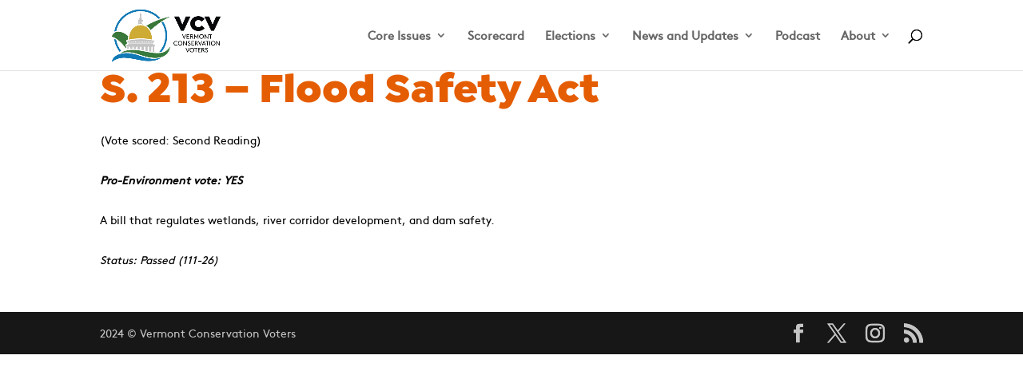

--- FILE ---
content_type: application/javascript
request_url: https://vermontconservationvoters.com/wp-content/themes/Divi-child/js/script.js?ver=3.0
body_size: 1701
content:
jQuery(document).ready(function(){
		jQuery("#searchsubmit").click(function(){
			var term=jQuery("#term");
			if(term.width()==0){
				term.animate({
				    width: 200,
				  }, 250,
				  function(){
				  	 term.focus();
				  });
			}
			
		});
		
		jQuery("#primary li ").hoverIntent(
			function(){
				if(jQuery(document).width()>1023){
					jQuery(this).find('ul').slideDown('fast');
				}
			},
			function(){
				if(jQuery(document).width()>1023){
					jQuery(this).find('ul').slideUp('fast');
				}	
			}
		);
		
		jQuery("#topJoinBtn").click(function(){
			/*jQuery(this).addClass("active");*/			/*jQuery("#joinBar").fadeIn("fast");*/						jQuery("#shadow").fadeIn("fast");			jQuery("#popupForm").css("display","flex");
			return false;
		});
		jQuery("#footerJoinUs").click(function(){						jQuery("#shadow").fadeIn("fast");			jQuery("#popupForm").css("display","flex");			return false;		});		
		jQuery("#joinBar .close").click(function(){
			jQuery("#joinBar").fadeOut("fast");
			jQuery("#topJoinBtn").removeClass("active");
			return false;
		});
				
		jQuery(".mobileToggle a").click(function(){
			if(jQuery("nav#primary #menu").first().css("display")=="none"){
				jQuery("nav#primary ul#menu").first().slideDown("fast");
			} else {
				jQuery("nav#primary ul#menu").first().slideUp("fast");
			}
			return false;
		});			
		jQuery("#popupForm .inner .close").click(function(){			jQuery("#shadow").fadeOut("fast");			jQuery("#popupForm").fadeOut("fast");			return false;		});					jQuery("#shadow").click(function(){			jQuery("#shadow").fadeOut("fast");			jQuery("#popupForm").fadeOut("fast");			return false;		});				jQuery("#popupForm").click(function(e){			 if (e.target !== this)				return;			jQuery("#shadow").fadeOut("fast");			jQuery("#popupForm").fadeOut("fast");			return false;		});
});		